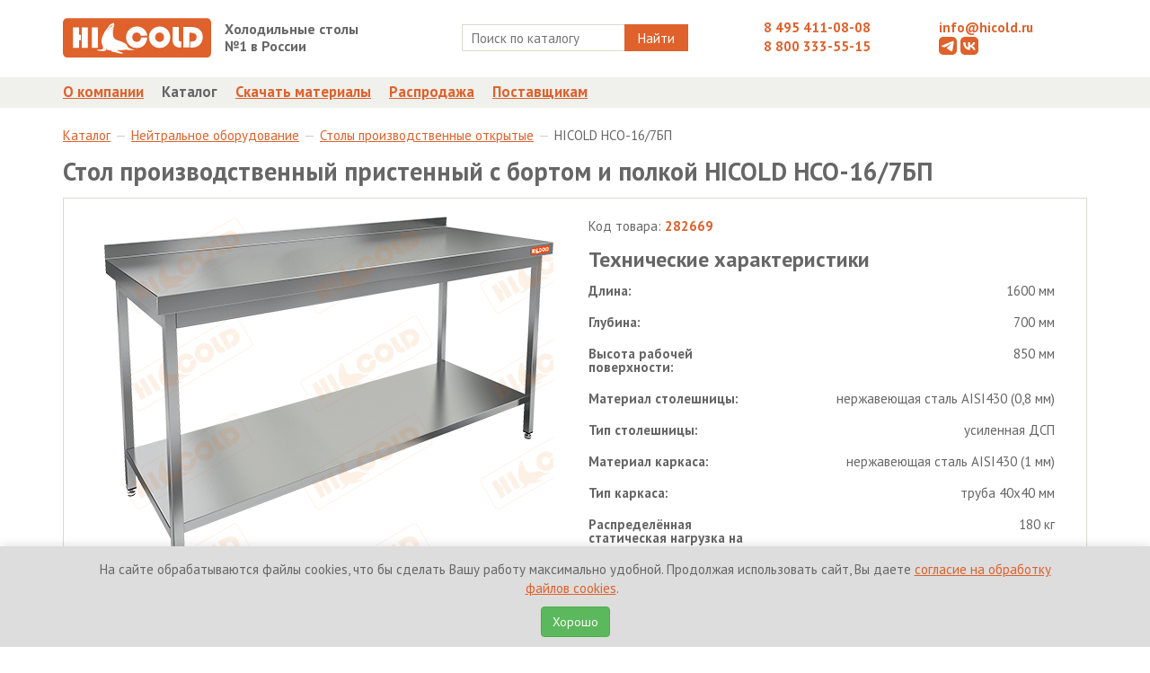

--- FILE ---
content_type: text/html; charset=UTF-8
request_url: http://hicold.ru/katalog/000806_neytralnoe-oborudovanie/001680_stoli-proizvodstvennie-otkritie/282669_stol-proizvodstvenniy-pristenniy-s-bortom-i-polkoy-hicold-nso-16-7bp.html
body_size: 9292
content:
<!DOCTYPE html>
<html lang="ru">
<head>
    <base href="https://hicold.ru/"></base>
    <meta charset="UTF-8">
        
        


<title>HICOLD  НСО-16/7БП стол производственный пристенный с бортом и полкой  / Столы производственные открытые / Нейтральное оборудование / Каталог</title>
    <!--<title>HICOLD  НСО-16/7БП - Стол производственный пристенный с бортом и полкой </title>-->
    <meta name="title" content="HICOLD  НСО-16/7БП">
    <meta name="description" content="Стол производственный пристенный с бортом и полкой  HICOLD  НСО-16/7БП от производителя по лучшей цене в интернет-магазине оборудования для предприятий общественного питания HICOLD">    
    
    <meta name="keywords" content="нейтральное, холодильное оборудование, морозильное оборудование, барные стойки, тепловые столы">
    <meta name="yandex-verification" content="603a4e25811baedc" />
    <meta name="google-site-verification" content="AIS6914X6pr2zto7T9IKpmYfoTwXQkqS2tvnrOQxgCU" />
    <meta name="geo.placename" content="Sergiyev Posad, Province of Moscow, Russia">
    <meta name="geo.position" content="56.310749;38.133041">
    <meta name="geo.region" content="RU-Province of Moscow">
    <meta name="ICBM" content="56.310749, 38.133041">
    <meta http-equiv="X-UA-Compatible" content="IE=edge,chrome=1">
    <meta name="theme-color" content="#DF612B" />
    <link rel="icon" href="/favicon.ico" type="image/x-icon">
    <!--<link rel="apple-touch-icon" href="/assets/templates/img/icons/apple-touch-icon.png" />-->
    <link rel="apple-touch-icon" sizes="57x57" href="/assets/templates/img/icons/apple-touch-icon-57x57.png" />
    <link rel="apple-touch-icon" sizes="72x72" href="/assets/templates/img/icons/apple-touch-icon-72x72.png" />
    <link rel="apple-touch-icon" sizes="76x76" href="/assets/templates/img/icons/apple-touch-icon-76x76.png" />
    <link rel="apple-touch-icon" sizes="114x114" href="/assets/templates/img/icons/apple-touch-icon-114x114.png" />
    <link rel="apple-touch-icon" sizes="120x120" href="/assets/templates/img/icons/apple-touch-icon-120x120.png" />
    <link rel="apple-touch-icon" sizes="144x144" href="/assets/templates/img/icons/apple-touch-icon-144x144.png" />
    <link rel="apple-touch-icon" sizes="152x152" href="/assets/templates/img/icons/apple-touch-icon-152x152.png" />
    <link rel="apple-touch-icon" sizes="180x180" href="/assets/templates/img/icons/apple-touch-icon-180x180.png" />
    <link rel="apple-touch-icon" href="/assets/template/img/iicon.png">
    <link href='https://fonts.googleapis.com/css?family=PT+Sans:400,700&subset=latin,cyrillic' rel='stylesheet' type='text/css'>
    <!--<meta name="viewport" content="width=device-width, initial-scale=1.0, maximum-scale=1.0, user-scalable=no">-->
    <link rel="stylesheet" href="https://hicold.ru/assets/templates/css/vendor.css">
    <link rel="stylesheet" href="https://hicold.ru/assets/templates/css/styles.css?v=1.0.8">
    <!--[if gte IE 6]>
        <link rel="stylesheet" href="https://hicold.ru/assets/templates/css/ie.css">
    <![endif]-->
    <link rel="stylesheet" href="https://hicold.ru/assets/components/msearch2/css/web/default.css">
    <link rel="stylesheet" href="https://hicold.ru/assets/components/minishop2/css/web/default.css">
        <link rel="stylesheet" href="https://hicold.ru/assets/templates/magnific/dist/magnific-popup.css">
            
   
        
    <!--<script type="text/javascript" src="https://hicold.ru/assets/templates/js/modernizr.js"></script>-->
            
    <script>window["_GOOG_TRANS_EXT_VER"] = "1";</script>
    
    <!-- Yandex.Metrika counter -->
    <script type="text/javascript" >
       (function(m,e,t,r,i,k,a) { m[i]=m[i]||function() { (m[i].a=m[i].a||[]).push(arguments) } ;
       m[i].l=1*new Date();
       for (var j = 0; j < document.scripts.length; j++) { if (document.scripts[j].src === r) { return; } } 
       k=e.createElement(t),a=e.getElementsByTagName(t)[0],k.async=1,k.src=r,a.parentNode.insertBefore(k,a) } )
       (window, document, "script", "https://mc.yandex.ru/metrika/tag.js", "ym");

       ym(12283921, "init", {
        clickmap:true,
        trackLinks:true,
        accurateTrackBounce:true
       } );
    </script>
    <noscript><div><img src="https://mc.yandex.ru/watch/12283921" style="position:absolute; left:-9999px;" alt="" /></div></noscript>
    <!-- /Yandex.Metrika counter -->
    

<link rel="preload" href="/assets/components/printpdf/js/lib/es6-promise.auto.min.js" as="script"><script src="/assets/components/printpdf/js/lib/es6-promise.auto.min.js" defer></script>
<link rel="preload" href="/assets/components/printpdf/js/lib/jspdf.min.js" as="script"><script src="/assets/components/printpdf/js/lib/jspdf.min.js" defer></script>
<link rel="preload" href="/assets/components/printpdf/js/lib/html2canvas.min.js" as="script"><script src="/assets/components/printpdf/js/lib/html2canvas.min.js" defer></script>
<link rel="preload" href="/assets/components/printpdf/js/lib/html2pdf.min.js" as="script"><script src="/assets/components/printpdf/js/lib/html2pdf.min.js" defer></script>
<link rel="stylesheet" href="/assets/components/printpdf/css/default.min.css" media="print" onload="this.media='all'" >
<link rel="preload" href="/assets/components/printpdf/js/default.min.js" as="script"><script src="/assets/components/printpdf/js/default.min.js" defer></script>

	<script type="text/javascript">
		if (typeof mse2Config == "undefined") {mse2Config = {"cssUrl":"\/assets\/components\/msearch2\/css\/web\/","jsUrl":"\/assets\/components\/msearch2\/js\/web\/","actionUrl":"\/assets\/components\/msearch2\/action.php"};}
		if (typeof mse2FormConfig == "undefined") {mse2FormConfig = {};}
		mse2FormConfig["0c199dc0ea3968642b97be7f36cade9f5b31647f"] = {"autocomplete":"products","queryVar":"query","minQuery":2,"pageId":26};
	</script>
<script type="text/javascript">miniShop2Config = {"cssUrl":"\/assets\/components\/minishop2\/css\/web\/","jsUrl":"\/assets\/components\/minishop2\/js\/web\/","actionUrl":"\/assets\/components\/minishop2\/action.php","ctx":"web","close_all_message":"\u0437\u0430\u043a\u0440\u044b\u0442\u044c \u0432\u0441\u0435","price_format":[2,"."," "],"price_format_no_zeros":true,"weight_format":[3,"."," "],"weight_format_no_zeros":true};</script>
</head>
<body>
  
<header>
  <div class="topheader">
    <div class="container">
      <div class="row">
        <div class="col-md-2">
          <div class="topheader__logo"><a href="/"><img src="https://hicold.ru/assets/templates/img/logo.svg" alt="HICOLD" class="img-responsive"></a></div>
        </div>
        <div class="col-md-2">
          <div class="row">
            <div class="topheader__slogan"><b>Холодильные столы<br>№1 в России</b></div>
          </div>
        </div>
        <div class="col-md-4">
          <div class="row text-center">
            <form data-key="0c199dc0ea3968642b97be7f36cade9f5b31647f" action="search.html" method="get" class=" msearch2 search" id="mse2_form">
	<div class="search__wrapper">
		<input type="text" class="search__input" name="query" placeholder="Поиск по каталогу" value="" />
		<button type="submit" class="search__button">
			Найти
		</button>
	</div>
	
</form>
          </div>
        </div>
        <div class="col-md-2">
          <div class="topheader__phone"><a href="tel:+74954110808">8 495 411-08-08</a></div>
          <div class="topheader__phone"><a href="tel:88003335515">8 800 333-55-15</a></div>
        </div>
        <div class="col-md-2">
          <div class="topheader__email"><a href="mailto:info@hicold.ru">info@hicold.ru</a></div>
          <div class="topheader__icon">
              <a href="https://t.me/hicoldru" style="text-decoration: none" target="_blank">
                        <svg fill="#DF612B" version="1.1"  width="20px" height="20px" id="telegram" xmlns="http://www.w3.org/2000/svg" xmlns:xlink="http://www.w3.org/1999/xlink" x="0px" y="0px"
                        	 viewBox="0 0 20 20" style="enable-background:new 0 0 20 20;" xml:space="preserve">
                        
                        <path class="st0" d="M15,0H5C2.24,0,0,2.24,0,5v10c0,2.76,2.24,5,5,5h10c2.76,0,5-2.24,5-5V5C20,2.24,17.76,0,15,0z M16.62,5.85
                        	c0,0-0.45,3.12-0.82,5.38c-0.37,2.25-0.67,3.79-0.74,4.11s-0.41,0.7-0.86,0.73s-1.13-0.31-1.58-0.66c-0.45-0.35-3.19-2.2-3.5-2.44
                        	c-0.31-0.24-0.42-0.66,0-1.08s3.58-3.44,3.97-3.79c0.38-0.35,0.07-0.63-0.36-0.35c-0.44,0.28-4.19,2.82-4.99,3.32
                        	c-0.8,0.5-1.39,0.7-2.4,0.43c-1.29-0.34-1.69-0.49-2.15-0.75c-0.45-0.26-0.12-0.79,0.4-1.01C3.95,9.6,5.99,8.66,8.71,7.51
                        	C11.42,6.36,14,5.32,15.04,4.9S16.76,4.67,16.62,5.85z"/>
                        </svg>
              </a>
              <a href="https://vk.com/hicold"  style="text-decoration: none"  target="_blank">
                    <svg fill="#DF612B" version="1.1"  width="20px" height="20px" id="vk" xmlns="http://www.w3.org/2000/svg" xmlns:xlink="http://www.w3.org/1999/xlink" x="0px" y="0px"
                    	 viewBox="0 0 20 20" style="enable-background:new 0 0 20 20;" xml:space="preserve">
                    
                    <path class="st0" d="M15,0H5C2.24,0,0,2.24,0,5v10c0,2.76,2.24,5,5,5h10c2.76,0,5-2.24,5-5V5C20,2.24,17.76,0,15,0z M14.29,14.44
                    	c0,0-0.17-1.19-1.3-2.13c-0.98-0.82-2.16-0.81-2.16-0.81v2.94c0,0-3.85,0.64-6.08-2.7C3.03,9.14,3.21,6.09,3.21,6.09h2.3
                    	c0,0,0.12,2.23,0.68,3.54c0.75,1.77,2.42,2.23,2.42,2.23V6.09h2.23v3.18c0,0,1.2,0.08,2.15-1.19c0.85-1.14,1.03-1.99,1.03-1.99h2.26
                    	c0,0-0.41,1.58-1.15,2.54c-0.77,1-1.75,1.51-1.75,1.51s1.33,0.93,1.97,1.67c0.86,0.99,1.4,2.62,1.4,2.62H14.29z"/>
                    </svg>
              </a>
          </div>
          <!--<a href="avtorizacziya.html" class="login">Войти</a>-->
        </div>
      </div>
    </div>
  </div>
  <div class="bottomnav">
    <div class="mainmenu-wrapper">
      <div class="container">
        <div class="mainmenu">
          <ul class="mainmenu__list"><li  class="mainmenu__item first"><a href="about.html" title="О компании" >О компании</a></li><li  class="mainmenu__item active"><a href="katalog/" title="Каталог" >Каталог</a></li><li  class="mainmenu__item"><a href="downloads.html" title="Скачать материалы" >Скачать материалы</a></li><li  class="mainmenu__item"><a href="rasprodazha/" title="Распродажа" >Распродажа</a></li><li  class="mainmenu__item last"><a href="postavshikam.html" title="Поставщикам" >Поставщикам</a></li></ul>
        </div>
      </div>
    </div>
  </div>
</header>

<div class="section section-breadcrumb">
    <div class="container">
        <ol class="breadcrumb section__breadcrumb"><li><a href="katalog/">Каталог </a></li><li><a href="katalog/000806_neytralnoe-oborudovanie/">Нейтральное оборудование </a></li><li><a href="katalog/000806_neytralnoe-oborudovanie/001680_stoli-proizvodstvennie-otkritie/">Столы производственные открытые </a></li><li>HICOLD  НСО-16/7БП</li></ol>
    </div>
</div>
<div class="section">
    <div class="container">
        <h1 class="item__title">Стол производственный пристенный с бортом и полкой  HICOLD  НСО-16/7БП</h1>
        <div class="item">
            <div class="item__info">
                <div class="col-md-6">
                    <div class="item__image text-center">
                        <img src="/assets/cache_image/2d88a441f342ebb35971457a58ccbdda.png" alt="Стол производственный пристенный с бортом и полкой  HICOLD  НСО-16/7БП" class="center-block img-responsive">
                    </div>
                    <div class="item__caption">Изображение изделия может незначительно отличаться от реального внешнего вида
                        <a role="button" tabindex="0" class="svg-icon-question" data-content="Мы непрерывно совершенствуем конструкцию изделий, поэтому изображения могут незначительно отличаться от реального внешнего вида.">
                        <svg
                           width="13"
                           height="13"
                           viewBox="0 0 16 16"
                           id="svg2">
                          <defs
                             id="defs12" />
                          <path
                             d="m 12.962512,6.5101137 a 6.4898863,6.4898863 0 1 1 -12.97977207,0 6.4898863,6.4898863 0 1 1 12.97977207,0 z"
                             transform="matrix(1.2307692,0,0,1.2307692,0.04248698,-0.02124349)"
                             id="path_bg"
                             style="stroke:none" />
                          <path
                             d="M 9,10 H 7 C 7,8 8.2,7.4 9,7 9.3,6.9 9.5,6.8 9.7,6.6 9.8,6.5 10,6.3 9.8,5.9 9.6,5.4 9,4.9 8.1,4.9 6.7,4.9 6.5,6.1 6.4,6.4 L 4.4,6.1 C 4.5,5 5.4,2.9 8,2.9 9.6,2.9 11,3.8 11.6,5.1 12,6.2 11.8,7.3 11,8.1 10.6,8.5 10.2,8.7 9.8,8.8 9.2,9.2 9,9 9,10 z"
                             id="question_top"/>
                          <path
                             d="m 8,1 c 3.9,0 7,3.1 7,7 0,3.9 -3.1,7 -7,7 C 4.1,15 1,11.9 1,8 1,4.1 4.1,1 8,1 z M 8,0 C 3.6,0 0,3.6 0,8 c 0,4.4 3.6,8 8,8 4.4,0 8,-3.6 8,-8 C 16,3.6 12.4,0 8,0 v 0 z"
                             id="path_outline" />
                          <path
                             d="m 6.9,11 h 2 v 2 h -2 v -2 z"
                             id="question_bot" />
                        </svg>

                        </a>
                        <div class="popover fade right in" role="tooltip" id="popover422603">
                            <div class="arrow" style="top: 50%;"></div>
                            <div class="popover-content">Мы непрерывно совершенствуем конструкцию изделий, поэтому изображения могут незначительно отличаться от реального внешнего вида.</div>
                        </div>
                    </div>
                    
                    
                    <div class="row">
                            <div class="col-md-12 product-materials">
                                <!-- info svg -->
    <a href="assets/passports/stol_proizv_NSO.pdf">
        <img src="/assets/templates/img/info.svg" alt=""> Инструкция    </a>
    
    



<!--<a href="">-->
<!--    <img src="/assets/templates/img/icon-word.png" alt=""> Сертификат-->
<!--</a>-->
    <!-- иконка 3D -->
    <a href="assets/models/all/nso-16-7bp.dwg">
        <img src="/assets/templates/img/3D.svg" alt=""> Модель    </a>
    




<!--<a href="">-->
<!--    <img src="/assets/templates/img/icon-word.png" alt=""> Сертификат-->
<!--</a>-->
    <!-- certificate svg -->
    <a href="assets/cert/neyt_bar.pdf">
        <img src="/assets/templates/img/certificate.svg" alt=""> Сертификат    </a>
    
    



<!--<a href="">-->
<!--    <img src="/assets/templates/img/icon-word.png" alt=""> Сертификат-->
<!--</a>-->
                            </div>
                    </div>
                        
                    
                </div>
                <div class="col-md-6">
                    <div class="item__properties">
                        <p>Код товара: <span class="item__barcode">282669</span></p>
                        <div class="item__subheader">Технические характеристики</div>
                        <table>
    
<tr>
    <td>
        <b>Длина:</b>
    </td>
    <td>
        1600 мм
    </td>
</tr>

<tr>
    <td>
        <b>Глубина:</b>
    </td>
    <td>
        700 мм
    </td>
</tr>

<tr>
    <td>
        <b>Высота рабочей поверхности:</b>
    </td>
    <td>
        850  мм
    </td>
</tr>

<tr>
    <td>
        <b>Материал столешницы:</b>
    </td>
    <td>
        нержавеющая сталь AISI430 (0,8 мм) 
    </td>
</tr>

<tr>
    <td>
        <b>Тип столешницы:</b>
    </td>
    <td>
        усиленная ДСП 
    </td>
</tr>

<tr>
    <td>
        <b>Материал каркаса:</b>
    </td>
    <td>
        нержавеющая сталь AISI430 (1 мм) 
    </td>
</tr>

<tr>
    <td>
        <b>Тип каркаса:</b>
    </td>
    <td>
        труба 40х40 мм 
    </td>
</tr>

<tr>
    <td>
        <b>Распределённая статическая нагрузка на стол:</b>
    </td>
    <td>
        180 кг
    </td>
</tr>

<tr>
    <td>
        <b>Распределённая статическая нагрузка на полку:</b>
    </td>
    <td>
        100 кг
    </td>
</tr>

<tr>
    <td>
        <b>Отступ под коммуникации:</b>
    </td>
    <td>
        70 мм
    </td>
</tr>

<tr>
    <td>
        <b>Высота борта:</b>
    </td>
    <td>
        50 мм
    </td>
</tr>

</table>
                    </div>
                    <div class="item__description">Изделие поставляется в разборе</div>
                    <table class="item__price">
                        <tbody>
                          <tr>
                            <td>Цена</td>
                            <td class="item__price-value">
                                33 591
                                <i class="icon-rouble"></i>
                                
                            </td>
                          </tr>
                        </tbody>
                    </table>
                    
                    <table class="item__stock">
                        <tbody>
                            <tr>
                                <td> </td>
                                <td>
                                    Под заказ
									
									
                                </td>
                            </tr>
                        </tbody>
                    </table>
                    
                </div>
                <div class="clearfix"></div>
            </div>
        </div>
        
        
        <div class="item__subheader">Возможные опции</div><div class="options"><table><tbody><tr class="options__row">
    <td class="options__title">
        <div class="options__image"><img src="assets/images/options/polka-np1.png" class="options__image-thumb"><img src="assets/images/options/polka-np1.png" class="options__image-preview"></div>
        <div class="options__title_text">Дополнительная полка</div>
    </td>
    <td class="options__description">дополнительная промежуточная полка</td>
    <td class="options__price">
        
        <div class="options__price-value">
            
            
                
                    
                        + 11 150 </div><i class="icon-rouble"></i>
    </td>
</tr>
<tr class="options__row">
    <td class="options__title">
        <div class="options__image"><img src="assets/images/options/koleso.png" class="options__image-thumb"><img src="assets/images/options/koleso.png" class="options__image-preview"></div>
        <div class="options__title_text">Колёса</div>
    </td>
    <td class="options__description">замена опорных ножек на колёса (2 со стопором, 2 без стопора)</td>
    <td class="options__price">
        
        <div class="options__price-value">
            
            
                
                    
                        + 10 100 </div><i class="icon-rouble"></i>
    </td>
</tr>
<tr class="options__row">
    <td class="options__title">
        <div class="options__image"><img src="assets/images/options/usil-stol-neyt.png" class="options__image-thumb"><img src="assets/images/options/usil-stol-neyt.png" class="options__image-preview"></div>
        <div class="options__title_text">Усиленная столешница</div>
    </td>
    <td class="options__description">замена столешницы на усиленную (нерж. сталь 1 мм, усиленная рёбрами жёсткости)</td>
    <td class="options__price">
        
        <div class="options__price-value">
            
            + 4 031 </div><i class="icon-rouble"></i>
    </td>
</tr>
<tr class="options__row">
    <td class="options__title">
        <div class="options__image"><img src="assets/images/options/gorizont-yashiki.png" class="options__image-thumb"><img src="assets/images/options/gorizont-yashiki.png" class="options__image-preview"></div>
        <div class="options__title_text">Горизонтальные ящики</div>
    </td>
    <td class="options__description">комплект из трёх выдвижных ящиков</td>
    <td class="options__price">
        
        <div class="options__price-value">
            
            
                
                    
                        + 17 644 </div><i class="icon-rouble"></i>
    </td>
</tr>
<tr class="options__row">
    <td class="options__title">
        <div class="options__image"><img src="assets/images/options/NKYA.png" class="options__image-thumb"><img src="assets/images/options/NKYA.png" class="options__image-preview"></div>
        <div class="options__title_text">Вертикальные ящики</div>
    </td>
    <td class="options__description">комплект из трёх выдвижных ящиков (500х513х603 мм)</td>
    <td class="options__price">
        
        <div class="options__price-value">
            
            
                
                    
                        + 23 682 </div><i class="icon-rouble"></i>
    </td>
</tr>
</tbody></table></div>

    </div>
</div>
    <footer>
        <span style="display: none"><div id="msMiniCart" >
	<div class="empty">
		<h5><i class="glyphicon glyphicon-shopping-cart"></i> Корзина</h5>
		Вы еще ничего не выбрали
	</div>
	<div class="not_empty">
		<h5><i class="glyphicon glyphicon-shopping-cart"></i> Корзина</h5>
		Всего товаров:: <strong class="ms2_total_count">0</strong> шт.,
		на сумму:: <strong class="ms2_total_cost">0</strong> руб.
	</div>
</div></span>
      <div class="container">
        <div class="col-md-6">
          <div>© 2010-2026 HICOLD Corporation. Все права защищены.</div>
        </div>
        <div class="col-md-6">
            <a href="politika-konfidenczialnosti.html">Политика конфиденциальности</a>
            <a href="soglasie-na-obrabotku-fajlov-cookies.html" style="margin-left: 20px">Политика обработки персональных данных</a>
        </div>
      </div>
    </footer>
    <script type="text/javascript" src="https://hicold.ru/assets/templates/js/new_vendor.js"></script>
    <script type="text/javascript" src="https://hicold.ru/assets/templates/js/scripts.js?v=1.0.3"></script>
    <script type="text/javascript" src="https://hicold.ru/assets/templates/js/msearch2.js"></script>
    <!-- <script type="text/javascript" src="https://hicold.ru/assets/templates/js/minishop2.js"></script> -->
    <script type="text/javascript" src="https://hicold.ru/assets/templates/js/blazy.js"></script>
    <script type="text/javascript" src="https://hicold.ru/assets/templates/magnific/dist/jquery.magnific-popup.js"></script>
    <script type="text/javascript" src="/assets/templates/js/printThis.js"></script>
    
    <script>
        ;(function() {
            // Initialize
            var bLazy = new Blazy();
        })();
        
        $(document).ajaxComplete(function(){
        
            ;(function() {
                // Initialize
                var bLazy = new Blazy();
                if(bLazy instanceof Blazy){
                    bLazy.revalidate();
                }
                
            })();
            
        });
    </script>
    
    <script>
        $(document).ready(function(){
            $('.disabled .page-link').on('click', function(){
                return false;
            });
            
            $(document).on('click','.print', function(){
                $("#print-content").printThis({
                    pageTitle: "HICOLD - Оборудование для профессиональной кухни",
                });
            })
            
            $(document).on('startPrint', function(e){
                let config = e.detail.config;
                config.print.filename = 'Гарантийные обязательства';
            });
            
            $(document).on('click', '.printpdf', function(e){
                e.preventDefault();
                printPdf('#print-content', 'default');
            });
            
            function setCookie(name, value, days) {
                var expires = "";
                if (days) {
                    var date = new Date();
                    date.setTime(date.getTime() + (days * 24 * 60 * 60 * 1000));
                    expires = "; expires=" + date.toUTCString();
                }
                document.cookie = name + "=" + (value || "") + expires + "; path=/";
            }
            
            function getCookie(name) {
                var nameEQ = name + "=";
                var ca = document.cookie.split(';');
                for (var i = 0; i < ca.length; i++) {
                    var c = ca[i];
                    while (c.charAt(0) == ' ') c = c.substring(1, c.length);
                    if (c.indexOf(nameEQ) == 0) return c.substring(nameEQ.length, c.length);
                }
                return null;
            }
            
            if (!getCookie('cookie_consent')) {
                $('.coockie').addClass('coockie_active');
            }
            
            $('#cookieConsentAccept').on('click', function() {
                setCookie('cookie_consent', 'accepted', 365); // Set cookie for 1 year
                $('.coockie').removeClass('coockie_active');
            });
            
            $('#cookieConsentDecline').on('click', function() {
                // You can add logic here if the user declines, e.g.,
                // setCookie('cookie_consent', 'declined', 1); // Set for a shorter period, or block some functionalities
                alert('Вы отклонили использование файлов cookie. Некоторые функции сайта могут быть недоступны.');
            });
            
        });
    </script>
    
    <style>
        .coockie{
            width: 100%;
            #height: 100px;
            background: #ddd;
            position: fixed;
            left: 0;
            right: 0;
            z-index: 9999;
            bottom: -100%;
            box-shadow: 0 -2px 10px rgba(0, 0, 0, 0.1);
            transition: bottom 0.3s ease;
        }
        .coockie-padding{
            padding-top: 15px;
            text-align: center;
        }
        .coockie_active{
            bottom: 0;
        }
    </style>
    
    
    
    </div>
    
    <div class="coockie">
        <div class="row">
            <div class="container coockie-padding">
                <div class="col-md-12">
                    <p>
                        <!--Мы используем файлы cookies для вашего удобства-->
                        На сайте обрабатываются файлы cookies, что бы сделать Вашу работу максимально удобной. Продолжая использовать сайт, Вы даете <a href="soglasie-na-obrabotku-fajlov-cookies.html">согласие на обработку файлов cookies</a>. &nbsp; 
                    </p>
                    <p>
                        <button class="btn btn-success" id="cookieConsentAccept">Хорошо</button>
                    </p>
                </div>
                <div class="col-md-12">
                    
                    <!--<button class="btn btn-danger" id="cookieConsentDecline">Отказаться</button>-->
                </div>
            </div>
        </div>
    </div>
    
  <script>let printPdfConfig = {"print":{"margin":[0.4,0.6],"filename":"printPdf","image":{"type":"jpeg","quality":0.95},"html2canvas":{"scale":2,"useCORS":false},"jsPDF":{"unit":"in","format":"auto","orientation":"auto","compress":true}},"save":true,"size":{"a0":[3177.6,4492.8],"a1":[2246.4,3177.6],"a2":[1584,2246.4],"a3":[1123.2,1584],"a4":[793.92,1123.2],"a5":[559.68,793.92],"a6":[396.48,559.68]},"classPrint":"print"}</script>
<script>
    $(function () {
        var pop = {};
        pop.shown = false;
        pop.item = $('.popover');

        $('body').on('click', function(e){
            if ( e.target.className == 'svg-icon-question' ){
                if ( pop.shown == true ){
                    pop.item.hide();
                    pop.shown = false;
                } else if ( pop.shown == false ) {
                    pop.item.show();
                    pop.shown = true;
                }
            } else if ( e.target.className != 'popover-content' ){
                if ( pop.shown == true ){
                    pop.item.hide();
                    pop.shown = false;
                }
            }
        });
    });
    </script>
<script type="text/javascript" src="assets/templates/js/msearch2.js"></script>

	<script type="text/javascript">
		if ($("form.msearch2").length) {
			mSearch2.Form.initialize("form.msearch2");
		}
	</script>
<script type="text/javascript" src="/assets/components/minishop2/js/web/default.js?v=cfb41e1ad8"></script>
</body>
</html>